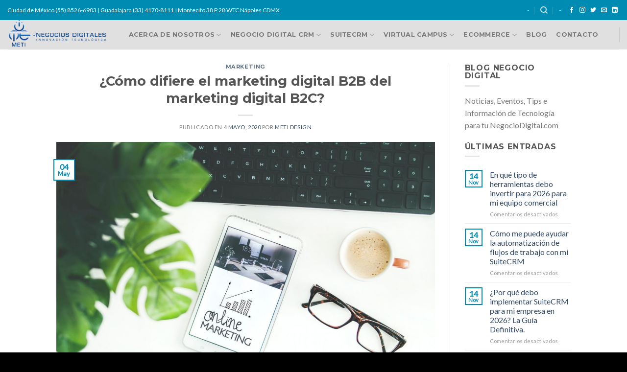

--- FILE ---
content_type: text/html; charset=UTF-8
request_url: https://www.negociodigital.com/como-difiere-el-marketing-digital-b2b-del-marketing-digital-b2c/
body_size: 18735
content:
<!DOCTYPE html>
<!--[if IE 9 ]> <html lang="es" class="ie9 loading-site no-js"> <![endif]-->
<!--[if IE 8 ]> <html lang="es" class="ie8 loading-site no-js"> <![endif]-->
<!--[if (gte IE 9)|!(IE)]><!--><html lang="es" class="loading-site no-js"> <!--<![endif]-->
<head>
	<meta charset="UTF-8" />
	<meta name="viewport" content="width=device-width, initial-scale=1.0, maximum-scale=1.0, user-scalable=no" />

	<link rel="profile" href="http://gmpg.org/xfn/11" />
	<link rel="pingback" href="https://www.negociodigital.com/xmlrpc.php" />

	<script>(function(html){html.className = html.className.replace(/\bno-js\b/,'js')})(document.documentElement);</script>
<title>¿Cómo difiere el marketing digital B2B del marketing digital B2C? &#8211; Negocio Digital (CRM, powered by SugarCRM &amp; SuiteCRM, Virtual Campus eLearning (powerede by JoomlaLMS), GSuite-GoogleApps</title>
<meta name='robots' content='max-image-preview:large' />
	<style>img:is([sizes="auto" i], [sizes^="auto," i]) { contain-intrinsic-size: 3000px 1500px }</style>
	<link rel="alternate" type="application/rss+xml" title="Negocio Digital (CRM, powered by SugarCRM &amp; SuiteCRM, Virtual Campus eLearning (powerede by JoomlaLMS), GSuite-GoogleApps &raquo; Feed" href="https://www.negociodigital.com/feed/" />
<link rel="alternate" type="application/rss+xml" title="Negocio Digital (CRM, powered by SugarCRM &amp; SuiteCRM, Virtual Campus eLearning (powerede by JoomlaLMS), GSuite-GoogleApps &raquo; Feed de los comentarios" href="https://www.negociodigital.com/comments/feed/" />
<script type="text/javascript">
/* <![CDATA[ */
window._wpemojiSettings = {"baseUrl":"https:\/\/s.w.org\/images\/core\/emoji\/16.0.1\/72x72\/","ext":".png","svgUrl":"https:\/\/s.w.org\/images\/core\/emoji\/16.0.1\/svg\/","svgExt":".svg","source":{"concatemoji":"https:\/\/www.negociodigital.com\/wp-includes\/js\/wp-emoji-release.min.js?ver=6.8.3"}};
/*! This file is auto-generated */
!function(s,n){var o,i,e;function c(e){try{var t={supportTests:e,timestamp:(new Date).valueOf()};sessionStorage.setItem(o,JSON.stringify(t))}catch(e){}}function p(e,t,n){e.clearRect(0,0,e.canvas.width,e.canvas.height),e.fillText(t,0,0);var t=new Uint32Array(e.getImageData(0,0,e.canvas.width,e.canvas.height).data),a=(e.clearRect(0,0,e.canvas.width,e.canvas.height),e.fillText(n,0,0),new Uint32Array(e.getImageData(0,0,e.canvas.width,e.canvas.height).data));return t.every(function(e,t){return e===a[t]})}function u(e,t){e.clearRect(0,0,e.canvas.width,e.canvas.height),e.fillText(t,0,0);for(var n=e.getImageData(16,16,1,1),a=0;a<n.data.length;a++)if(0!==n.data[a])return!1;return!0}function f(e,t,n,a){switch(t){case"flag":return n(e,"\ud83c\udff3\ufe0f\u200d\u26a7\ufe0f","\ud83c\udff3\ufe0f\u200b\u26a7\ufe0f")?!1:!n(e,"\ud83c\udde8\ud83c\uddf6","\ud83c\udde8\u200b\ud83c\uddf6")&&!n(e,"\ud83c\udff4\udb40\udc67\udb40\udc62\udb40\udc65\udb40\udc6e\udb40\udc67\udb40\udc7f","\ud83c\udff4\u200b\udb40\udc67\u200b\udb40\udc62\u200b\udb40\udc65\u200b\udb40\udc6e\u200b\udb40\udc67\u200b\udb40\udc7f");case"emoji":return!a(e,"\ud83e\udedf")}return!1}function g(e,t,n,a){var r="undefined"!=typeof WorkerGlobalScope&&self instanceof WorkerGlobalScope?new OffscreenCanvas(300,150):s.createElement("canvas"),o=r.getContext("2d",{willReadFrequently:!0}),i=(o.textBaseline="top",o.font="600 32px Arial",{});return e.forEach(function(e){i[e]=t(o,e,n,a)}),i}function t(e){var t=s.createElement("script");t.src=e,t.defer=!0,s.head.appendChild(t)}"undefined"!=typeof Promise&&(o="wpEmojiSettingsSupports",i=["flag","emoji"],n.supports={everything:!0,everythingExceptFlag:!0},e=new Promise(function(e){s.addEventListener("DOMContentLoaded",e,{once:!0})}),new Promise(function(t){var n=function(){try{var e=JSON.parse(sessionStorage.getItem(o));if("object"==typeof e&&"number"==typeof e.timestamp&&(new Date).valueOf()<e.timestamp+604800&&"object"==typeof e.supportTests)return e.supportTests}catch(e){}return null}();if(!n){if("undefined"!=typeof Worker&&"undefined"!=typeof OffscreenCanvas&&"undefined"!=typeof URL&&URL.createObjectURL&&"undefined"!=typeof Blob)try{var e="postMessage("+g.toString()+"("+[JSON.stringify(i),f.toString(),p.toString(),u.toString()].join(",")+"));",a=new Blob([e],{type:"text/javascript"}),r=new Worker(URL.createObjectURL(a),{name:"wpTestEmojiSupports"});return void(r.onmessage=function(e){c(n=e.data),r.terminate(),t(n)})}catch(e){}c(n=g(i,f,p,u))}t(n)}).then(function(e){for(var t in e)n.supports[t]=e[t],n.supports.everything=n.supports.everything&&n.supports[t],"flag"!==t&&(n.supports.everythingExceptFlag=n.supports.everythingExceptFlag&&n.supports[t]);n.supports.everythingExceptFlag=n.supports.everythingExceptFlag&&!n.supports.flag,n.DOMReady=!1,n.readyCallback=function(){n.DOMReady=!0}}).then(function(){return e}).then(function(){var e;n.supports.everything||(n.readyCallback(),(e=n.source||{}).concatemoji?t(e.concatemoji):e.wpemoji&&e.twemoji&&(t(e.twemoji),t(e.wpemoji)))}))}((window,document),window._wpemojiSettings);
/* ]]> */
</script>
<style id='wp-emoji-styles-inline-css' type='text/css'>

	img.wp-smiley, img.emoji {
		display: inline !important;
		border: none !important;
		box-shadow: none !important;
		height: 1em !important;
		width: 1em !important;
		margin: 0 0.07em !important;
		vertical-align: -0.1em !important;
		background: none !important;
		padding: 0 !important;
	}
</style>
<link rel='stylesheet' id='wp-block-library-css' href='https://www.negociodigital.com/wp-includes/css/dist/block-library/style.min.css?ver=6.8.3' type='text/css' media='all' />
<style id='classic-theme-styles-inline-css' type='text/css'>
/*! This file is auto-generated */
.wp-block-button__link{color:#fff;background-color:#32373c;border-radius:9999px;box-shadow:none;text-decoration:none;padding:calc(.667em + 2px) calc(1.333em + 2px);font-size:1.125em}.wp-block-file__button{background:#32373c;color:#fff;text-decoration:none}
</style>
<style id='global-styles-inline-css' type='text/css'>
:root{--wp--preset--aspect-ratio--square: 1;--wp--preset--aspect-ratio--4-3: 4/3;--wp--preset--aspect-ratio--3-4: 3/4;--wp--preset--aspect-ratio--3-2: 3/2;--wp--preset--aspect-ratio--2-3: 2/3;--wp--preset--aspect-ratio--16-9: 16/9;--wp--preset--aspect-ratio--9-16: 9/16;--wp--preset--color--black: #000000;--wp--preset--color--cyan-bluish-gray: #abb8c3;--wp--preset--color--white: #ffffff;--wp--preset--color--pale-pink: #f78da7;--wp--preset--color--vivid-red: #cf2e2e;--wp--preset--color--luminous-vivid-orange: #ff6900;--wp--preset--color--luminous-vivid-amber: #fcb900;--wp--preset--color--light-green-cyan: #7bdcb5;--wp--preset--color--vivid-green-cyan: #00d084;--wp--preset--color--pale-cyan-blue: #8ed1fc;--wp--preset--color--vivid-cyan-blue: #0693e3;--wp--preset--color--vivid-purple: #9b51e0;--wp--preset--gradient--vivid-cyan-blue-to-vivid-purple: linear-gradient(135deg,rgba(6,147,227,1) 0%,rgb(155,81,224) 100%);--wp--preset--gradient--light-green-cyan-to-vivid-green-cyan: linear-gradient(135deg,rgb(122,220,180) 0%,rgb(0,208,130) 100%);--wp--preset--gradient--luminous-vivid-amber-to-luminous-vivid-orange: linear-gradient(135deg,rgba(252,185,0,1) 0%,rgba(255,105,0,1) 100%);--wp--preset--gradient--luminous-vivid-orange-to-vivid-red: linear-gradient(135deg,rgba(255,105,0,1) 0%,rgb(207,46,46) 100%);--wp--preset--gradient--very-light-gray-to-cyan-bluish-gray: linear-gradient(135deg,rgb(238,238,238) 0%,rgb(169,184,195) 100%);--wp--preset--gradient--cool-to-warm-spectrum: linear-gradient(135deg,rgb(74,234,220) 0%,rgb(151,120,209) 20%,rgb(207,42,186) 40%,rgb(238,44,130) 60%,rgb(251,105,98) 80%,rgb(254,248,76) 100%);--wp--preset--gradient--blush-light-purple: linear-gradient(135deg,rgb(255,206,236) 0%,rgb(152,150,240) 100%);--wp--preset--gradient--blush-bordeaux: linear-gradient(135deg,rgb(254,205,165) 0%,rgb(254,45,45) 50%,rgb(107,0,62) 100%);--wp--preset--gradient--luminous-dusk: linear-gradient(135deg,rgb(255,203,112) 0%,rgb(199,81,192) 50%,rgb(65,88,208) 100%);--wp--preset--gradient--pale-ocean: linear-gradient(135deg,rgb(255,245,203) 0%,rgb(182,227,212) 50%,rgb(51,167,181) 100%);--wp--preset--gradient--electric-grass: linear-gradient(135deg,rgb(202,248,128) 0%,rgb(113,206,126) 100%);--wp--preset--gradient--midnight: linear-gradient(135deg,rgb(2,3,129) 0%,rgb(40,116,252) 100%);--wp--preset--font-size--small: 13px;--wp--preset--font-size--medium: 20px;--wp--preset--font-size--large: 36px;--wp--preset--font-size--x-large: 42px;--wp--preset--spacing--20: 0.44rem;--wp--preset--spacing--30: 0.67rem;--wp--preset--spacing--40: 1rem;--wp--preset--spacing--50: 1.5rem;--wp--preset--spacing--60: 2.25rem;--wp--preset--spacing--70: 3.38rem;--wp--preset--spacing--80: 5.06rem;--wp--preset--shadow--natural: 6px 6px 9px rgba(0, 0, 0, 0.2);--wp--preset--shadow--deep: 12px 12px 50px rgba(0, 0, 0, 0.4);--wp--preset--shadow--sharp: 6px 6px 0px rgba(0, 0, 0, 0.2);--wp--preset--shadow--outlined: 6px 6px 0px -3px rgba(255, 255, 255, 1), 6px 6px rgba(0, 0, 0, 1);--wp--preset--shadow--crisp: 6px 6px 0px rgba(0, 0, 0, 1);}:where(.is-layout-flex){gap: 0.5em;}:where(.is-layout-grid){gap: 0.5em;}body .is-layout-flex{display: flex;}.is-layout-flex{flex-wrap: wrap;align-items: center;}.is-layout-flex > :is(*, div){margin: 0;}body .is-layout-grid{display: grid;}.is-layout-grid > :is(*, div){margin: 0;}:where(.wp-block-columns.is-layout-flex){gap: 2em;}:where(.wp-block-columns.is-layout-grid){gap: 2em;}:where(.wp-block-post-template.is-layout-flex){gap: 1.25em;}:where(.wp-block-post-template.is-layout-grid){gap: 1.25em;}.has-black-color{color: var(--wp--preset--color--black) !important;}.has-cyan-bluish-gray-color{color: var(--wp--preset--color--cyan-bluish-gray) !important;}.has-white-color{color: var(--wp--preset--color--white) !important;}.has-pale-pink-color{color: var(--wp--preset--color--pale-pink) !important;}.has-vivid-red-color{color: var(--wp--preset--color--vivid-red) !important;}.has-luminous-vivid-orange-color{color: var(--wp--preset--color--luminous-vivid-orange) !important;}.has-luminous-vivid-amber-color{color: var(--wp--preset--color--luminous-vivid-amber) !important;}.has-light-green-cyan-color{color: var(--wp--preset--color--light-green-cyan) !important;}.has-vivid-green-cyan-color{color: var(--wp--preset--color--vivid-green-cyan) !important;}.has-pale-cyan-blue-color{color: var(--wp--preset--color--pale-cyan-blue) !important;}.has-vivid-cyan-blue-color{color: var(--wp--preset--color--vivid-cyan-blue) !important;}.has-vivid-purple-color{color: var(--wp--preset--color--vivid-purple) !important;}.has-black-background-color{background-color: var(--wp--preset--color--black) !important;}.has-cyan-bluish-gray-background-color{background-color: var(--wp--preset--color--cyan-bluish-gray) !important;}.has-white-background-color{background-color: var(--wp--preset--color--white) !important;}.has-pale-pink-background-color{background-color: var(--wp--preset--color--pale-pink) !important;}.has-vivid-red-background-color{background-color: var(--wp--preset--color--vivid-red) !important;}.has-luminous-vivid-orange-background-color{background-color: var(--wp--preset--color--luminous-vivid-orange) !important;}.has-luminous-vivid-amber-background-color{background-color: var(--wp--preset--color--luminous-vivid-amber) !important;}.has-light-green-cyan-background-color{background-color: var(--wp--preset--color--light-green-cyan) !important;}.has-vivid-green-cyan-background-color{background-color: var(--wp--preset--color--vivid-green-cyan) !important;}.has-pale-cyan-blue-background-color{background-color: var(--wp--preset--color--pale-cyan-blue) !important;}.has-vivid-cyan-blue-background-color{background-color: var(--wp--preset--color--vivid-cyan-blue) !important;}.has-vivid-purple-background-color{background-color: var(--wp--preset--color--vivid-purple) !important;}.has-black-border-color{border-color: var(--wp--preset--color--black) !important;}.has-cyan-bluish-gray-border-color{border-color: var(--wp--preset--color--cyan-bluish-gray) !important;}.has-white-border-color{border-color: var(--wp--preset--color--white) !important;}.has-pale-pink-border-color{border-color: var(--wp--preset--color--pale-pink) !important;}.has-vivid-red-border-color{border-color: var(--wp--preset--color--vivid-red) !important;}.has-luminous-vivid-orange-border-color{border-color: var(--wp--preset--color--luminous-vivid-orange) !important;}.has-luminous-vivid-amber-border-color{border-color: var(--wp--preset--color--luminous-vivid-amber) !important;}.has-light-green-cyan-border-color{border-color: var(--wp--preset--color--light-green-cyan) !important;}.has-vivid-green-cyan-border-color{border-color: var(--wp--preset--color--vivid-green-cyan) !important;}.has-pale-cyan-blue-border-color{border-color: var(--wp--preset--color--pale-cyan-blue) !important;}.has-vivid-cyan-blue-border-color{border-color: var(--wp--preset--color--vivid-cyan-blue) !important;}.has-vivid-purple-border-color{border-color: var(--wp--preset--color--vivid-purple) !important;}.has-vivid-cyan-blue-to-vivid-purple-gradient-background{background: var(--wp--preset--gradient--vivid-cyan-blue-to-vivid-purple) !important;}.has-light-green-cyan-to-vivid-green-cyan-gradient-background{background: var(--wp--preset--gradient--light-green-cyan-to-vivid-green-cyan) !important;}.has-luminous-vivid-amber-to-luminous-vivid-orange-gradient-background{background: var(--wp--preset--gradient--luminous-vivid-amber-to-luminous-vivid-orange) !important;}.has-luminous-vivid-orange-to-vivid-red-gradient-background{background: var(--wp--preset--gradient--luminous-vivid-orange-to-vivid-red) !important;}.has-very-light-gray-to-cyan-bluish-gray-gradient-background{background: var(--wp--preset--gradient--very-light-gray-to-cyan-bluish-gray) !important;}.has-cool-to-warm-spectrum-gradient-background{background: var(--wp--preset--gradient--cool-to-warm-spectrum) !important;}.has-blush-light-purple-gradient-background{background: var(--wp--preset--gradient--blush-light-purple) !important;}.has-blush-bordeaux-gradient-background{background: var(--wp--preset--gradient--blush-bordeaux) !important;}.has-luminous-dusk-gradient-background{background: var(--wp--preset--gradient--luminous-dusk) !important;}.has-pale-ocean-gradient-background{background: var(--wp--preset--gradient--pale-ocean) !important;}.has-electric-grass-gradient-background{background: var(--wp--preset--gradient--electric-grass) !important;}.has-midnight-gradient-background{background: var(--wp--preset--gradient--midnight) !important;}.has-small-font-size{font-size: var(--wp--preset--font-size--small) !important;}.has-medium-font-size{font-size: var(--wp--preset--font-size--medium) !important;}.has-large-font-size{font-size: var(--wp--preset--font-size--large) !important;}.has-x-large-font-size{font-size: var(--wp--preset--font-size--x-large) !important;}
:where(.wp-block-post-template.is-layout-flex){gap: 1.25em;}:where(.wp-block-post-template.is-layout-grid){gap: 1.25em;}
:where(.wp-block-columns.is-layout-flex){gap: 2em;}:where(.wp-block-columns.is-layout-grid){gap: 2em;}
:root :where(.wp-block-pullquote){font-size: 1.5em;line-height: 1.6;}
</style>
<link rel='stylesheet' id='flatsome-icons-css' href='https://www.negociodigital.com/wp-content/themes/flatsome/assets/css/fl-icons.css?ver=3.3' type='text/css' media='all' />
<link rel='stylesheet' id='flatsome-main-css' href='https://www.negociodigital.com/wp-content/themes/flatsome/assets/css/flatsome.css?ver=3.3.2' type='text/css' media='all' />
<link rel='stylesheet' id='flatsome-style-css' href='https://www.negociodigital.com/wp-content/themes/flatsome/style.css?ver=3.3.2' type='text/css' media='all' />
<script type="text/javascript">
            window._nslDOMReady = (function () {
                const executedCallbacks = new Set();
            
                return function (callback) {
                    /**
                    * Third parties might dispatch DOMContentLoaded events, so we need to ensure that we only run our callback once!
                    */
                    if (executedCallbacks.has(callback)) return;
            
                    const wrappedCallback = function () {
                        if (executedCallbacks.has(callback)) return;
                        executedCallbacks.add(callback);
                        callback();
                    };
            
                    if (document.readyState === "complete" || document.readyState === "interactive") {
                        wrappedCallback();
                    } else {
                        document.addEventListener("DOMContentLoaded", wrappedCallback);
                    }
                };
            })();
        </script><script type="text/javascript" src="https://www.negociodigital.com/wp-includes/js/jquery/jquery.min.js?ver=3.7.1" id="jquery-core-js"></script>
<script type="text/javascript" src="https://www.negociodigital.com/wp-includes/js/jquery/jquery-migrate.min.js?ver=3.4.1" id="jquery-migrate-js"></script>
<link rel="https://api.w.org/" href="https://www.negociodigital.com/wp-json/" /><link rel="alternate" title="JSON" type="application/json" href="https://www.negociodigital.com/wp-json/wp/v2/posts/2848" /><link rel="EditURI" type="application/rsd+xml" title="RSD" href="https://www.negociodigital.com/xmlrpc.php?rsd" />
<meta name="generator" content="WordPress 6.8.3" />
<link rel="canonical" href="https://www.negociodigital.com/como-difiere-el-marketing-digital-b2b-del-marketing-digital-b2c/" />
<link rel='shortlink' href='https://www.negociodigital.com/?p=2848' />
<link rel="alternate" title="oEmbed (JSON)" type="application/json+oembed" href="https://www.negociodigital.com/wp-json/oembed/1.0/embed?url=https%3A%2F%2Fwww.negociodigital.com%2Fcomo-difiere-el-marketing-digital-b2b-del-marketing-digital-b2c%2F" />
<link rel="alternate" title="oEmbed (XML)" type="text/xml+oembed" href="https://www.negociodigital.com/wp-json/oembed/1.0/embed?url=https%3A%2F%2Fwww.negociodigital.com%2Fcomo-difiere-el-marketing-digital-b2b-del-marketing-digital-b2c%2F&#038;format=xml" />
<style>.bg{opacity: 0; transition: opacity 1s; -webkit-transition: opacity 1s;} .bg-loaded{opacity: 1;}</style><!--[if IE]><link rel="stylesheet" type="text/css" href="https://www.negociodigital.com/wp-content/themes/flatsome/assets/css/ie-fallback.css"><script src="//html5shim.googlecode.com/svn/trunk/html5.js"></script><script>var head = document.getElementsByTagName('head')[0],style = document.createElement('style');style.type = 'text/css';style.styleSheet.cssText = ':before,:after{content:none !important';head.appendChild(style);setTimeout(function(){head.removeChild(style);}, 0);</script><script src="https://www.negociodigital.com/wp-content/themes/flatsome/assets/libs/ie-flexibility.js"></script><![endif]-->    <script type="text/javascript">
    WebFontConfig = {
      google: { families: [ "Montserrat","Lato","Montserrat:regular,700","Dancing+Script", ] }
    };
    (function() {
      var wf = document.createElement('script');
      wf.src = 'https://ajax.googleapis.com/ajax/libs/webfont/1/webfont.js';
      wf.type = 'text/javascript';
      wf.async = 'true';
      var s = document.getElementsByTagName('script')[0];
      s.parentNode.insertBefore(wf, s);
    })(); </script>
  <link rel="icon" href="https://www.negociodigital.com/wp-content/uploads/2018/10/meti-Favicon-100x100.png" sizes="32x32" />
<link rel="icon" href="https://www.negociodigital.com/wp-content/uploads/2018/10/meti-Favicon.png" sizes="192x192" />
<link rel="apple-touch-icon" href="https://www.negociodigital.com/wp-content/uploads/2018/10/meti-Favicon.png" />
<meta name="msapplication-TileImage" content="https://www.negociodigital.com/wp-content/uploads/2018/10/meti-Favicon.png" />
<style id="custom-css" type="text/css">:root {--primary-color: #008cb2;}/* Site Width */.header-main{height: 60px}#logo img{max-height: 60px}#logo{width:208px;}.header-bottom{min-height: 10px}.header-top{min-height: 41px}.transparent .header-main{height: 161px}.transparent #logo img{max-height: 161px}.has-transparent + .page-title:first-of-type,.has-transparent + #main > .page-title,.has-transparent + #main > div > .page-title,.has-transparent + #main .page-header-wrapper:first-of-type .page-title{padding-top: 191px;}.transparent .header-wrapper{background-color: rgba(10,10,10,0)!important;}.transparent .top-divider{display: none;}.header.show-on-scroll,.stuck .header-main{height:70px!important}.stuck #logo img{max-height: 70px!important}.header-bg-color, .header-wrapper {background-color: rgba(224,224,224,0.9)}.header-bottom {background-color: #F1F1F1}.stuck .header-main .nav > li > a{line-height: 50px }@media (max-width: 549px) {.header-main{height: 70px}#logo img{max-height: 70px}}/* Color */.accordion-title.active, .has-icon-bg .icon .icon-inner,.logo a, .primary.is-underline, .primary.is-link, .badge-outline .badge-inner, .nav-outline > li.active> a,.nav-outline >li.active > a, .cart-icon strong,[data-color='primary'], .is-outline.primary{color: #008cb2;}/* Color !important */[data-text-color="primary"]{color: #008cb2!important;}/* Background */.scroll-to-bullets a,.featured-title, .label-new.menu-item > a:after, .nav-pagination > li > .current,.nav-pagination > li > span:hover,.nav-pagination > li > a:hover,.has-hover:hover .badge-outline .badge-inner,button[type="submit"], .button.wc-forward:not(.checkout):not(.checkout-button), .button.submit-button, .button.primary:not(.is-outline),.featured-table .title,.is-outline:hover, .has-icon:hover .icon-label,.nav-dropdown-bold .nav-column li > a:hover, .nav-dropdown.nav-dropdown-bold > li > a:hover, .nav-dropdown-bold.dark .nav-column li > a:hover, .nav-dropdown.nav-dropdown-bold.dark > li > a:hover, .is-outline:hover, .tagcloud a:hover,.grid-tools a, input[type='submit']:not(.is-form), .box-badge:hover .box-text, input.button.alt,.nav-box > li > a:hover,.nav-box > li.active > a,.nav-pills > li.active > a ,.current-dropdown .cart-icon strong, .cart-icon:hover strong, .nav-line-bottom > li > a:before, .nav-line-grow > li > a:before, .nav-line > li > a:before,.banner, .header-top, .slider-nav-circle .flickity-prev-next-button:hover svg, .slider-nav-circle .flickity-prev-next-button:hover .arrow, .primary.is-outline:hover, .button.primary:not(.is-outline), input[type='submit'].primary, input[type='submit'].primary, input[type='reset'].button, input[type='button'].primary, .badge-inner{background-color: #008cb2;}/* Border */.nav-vertical.nav-tabs > li.active > a,.scroll-to-bullets a.active,.nav-pagination > li > .current,.nav-pagination > li > span:hover,.nav-pagination > li > a:hover,.has-hover:hover .badge-outline .badge-inner,.accordion-title.active,.featured-table,.is-outline:hover, .tagcloud a:hover,blockquote, .has-border, .cart-icon strong:after,.cart-icon strong,.blockUI:before, .processing:before,.loading-spin, .slider-nav-circle .flickity-prev-next-button:hover svg, .slider-nav-circle .flickity-prev-next-button:hover .arrow, .primary.is-outline:hover{border-color: #008cb2}.nav-tabs > li.active > a{border-top-color: #008cb2}/* Fill */.slider .flickity-prev-next-button:hover svg,.slider .flickity-prev-next-button:hover .arrow{fill: #008cb2;}/* Background Color */[data-icon-label]:after, .secondary.is-underline:hover,.secondary.is-outline:hover,.icon-label,.button.secondary:not(.is-outline),.button.alt:not(.is-outline), .badge-inner.on-sale, .button.checkout, .single_add_to_cart_button{ background-color:#4ad8ff; }/* Color */.secondary.is-underline,.secondary.is-link, .secondary.is-outline,.stars a.active, .star-rating:before, .woocommerce-page .star-rating:before,.star-rating span:before, .color-secondary{color: #4ad8ff}/* Color !important */[data-text-color="secondary"]{color: #4ad8ff!important;}/* Border */.secondary.is-outline:hover{border-color:#4ad8ff}body{font-family:"Lato", sans-serif}.nav > li > a {font-family:"Montserrat", sans-serif;}.nav > li > a {font-weight: 700;}h1,h2,h3,h4,h5,h6,.heading-font, .off-canvas-center .nav-sidebar.nav-vertical > li > a{font-family: "Montserrat", sans-serif;}.alt-font{font-family: "Dancing Script", sans-serif;}.footer-1{background-color: #222}.footer-2{background-color: #111}.absolute-footer, html{background-color: #000}.label-new.menu-item > a:after{content:"Nuevo";}.label-hot.menu-item > a:after{content:"Caliente ;-)";}.label-sale.menu-item > a:after{content:"Oferta";}.label-popular.menu-item > a:after{content:"Popular";}</style></head>

<body class="wp-singular post-template-default single single-post postid-2848 single-format-standard wp-theme-flatsome full-width box-shadow nav-dropdown-has-arrow">

<a class="skip-link screen-reader-text" href="#main">Skip to content</a>

<div id="wrapper">


<header id="header" class="header header-full-width has-sticky sticky-jump">
   <div class="header-wrapper">
	<div id="top-bar" class="header-top hide-for-sticky nav-dark">
    <div class="flex-row container">
      <div class="flex-col hide-for-medium flex-left">
          <ul class="nav nav-left medium-nav-center nav-small  nav-divided">
              <li class="html custom html_topbar_left">Ciudad de México (55) 8526-6903 |
Guadalajara (33) 4170-8111  | 
Montecito 38 P.28 WTC Nápoles CDMX
</li>          </ul>
      </div><!-- flex-col left -->

      <div class="flex-col hide-for-medium flex-center">
          <ul class="nav nav-center nav-small  nav-divided">
                        </ul>
      </div><!-- center -->

      <div class="flex-col hide-for-medium flex-right">
         <ul class="nav top-bar-nav nav-right nav-small  nav-divided">
              <li><a class="element-error tooltip" title="WooCommerce needed">-</a></li><li class="header-search header-search-dropdown has-icon has-dropdown menu-item-has-children">
		<a href="#" class="is-small"><i class="icon-search" ></i></a>
		<ul class="nav-dropdown nav-dropdown-default">
	 	<li class="header-search-form search-form html relative has-icon">
	<div class="header-search-form-wrapper">
		<div class="searchform-wrapper ux-search-box relative form- is-normal"><form method="get" class="searchform" action="https://www.negociodigital.com/" role="search">
		<div class="flex-row relative">
			<div class="flex-col flex-grow">
	   	   <input type="search" class="search-field mb-0" name="s" value="" id="s" placeholder="Search&hellip;" />
			</div><!-- .flex-col -->
			<div class="flex-col">
				<button type="submit" class="ux-search-submit submit-button secondary button icon mb-0">
					<i class="icon-search" ></i>				</button>
			</div><!-- .flex-col -->
		</div><!-- .flex-row -->
    <div class="live-search-results text-left z-top"></div>
</form>
</div>	</div>
</li>	</ul><!-- .nav-dropdown -->
</li>
<li><a class="element-error tooltip" title="WooCommerce needed">-</a></li><li class="html header-social-icons ml-0">
	    <div class="social-icons follow-icons " >
    	    	    	<a href="https://www.facebook.com/negociodigitalcrm/" target="_blank" data-label="Facebook"  rel="nofollow" class="icon plain facebook tooltip" title="Follow on Facebook"><i class="icon-facebook" ></i>    	</a>
						    <a href="https://www.instagram.com/negociodigital/?hl=es" target="_blank" rel="nofollow" data-label="Instagram" class="icon plain  instagram tooltip" title="Follow on Instagram"><i class="icon-instagram" ></i>		   </a>
							       <a href="https://twitter.com/negociodigital" target="_blank"  data-label="Twitter"  rel="nofollow" class="icon plain  twitter tooltip" title="Follow on Twitter"><i class="icon-twitter" ></i>	       </a>
						     <a href="mailto:contacto@negociodigital.com" target="_blank"  data-label="E-mail"  rel="nofollow" class="icon plain  email tooltip" title="Envíanos un email"><i class="icon-envelop" ></i>			</a>
												       <a href="https://www.linkedin.com/company/2788078?trk=prof-exp-company-name" target="_blank" rel="nofollow" data-label="LinkedIn" class="icon plain  linkedin tooltip" title="Follow on LinkedIn"><i class="icon-linkedin" ></i></a>
										     </div>

	</li>          </ul>
      </div><!-- .flex-col right -->

            <div class="flex-col show-for-medium flex-grow">
          <ul class="nav nav-center nav-small mobile-nav  nav-divided">
              <li class="html custom html_topbar_left">Ciudad de México (55) 8526-6903 |
Guadalajara (33) 4170-8111  | 
Montecito 38 P.28 WTC Nápoles CDMX
</li>          </ul>
      </div>
      
    </div><!-- .flex-row -->
</div><!-- #header-top -->
<div id="masthead" class="header-main ">
      <div class="header-inner flex-row container logo-left medium-logo-center" role="navigation">

          <!-- Logo -->
          <div id="logo" class="flex-col logo">
            <!-- Header logo -->
<a href="https://www.negociodigital.com/" title="Negocio Digital (CRM, powered by SugarCRM &amp; SuiteCRM, Virtual Campus eLearning (powerede by JoomlaLMS), GSuite-GoogleApps - CRM, Plataforma eLearning LMS, Capacitación, Herramientas Cloud, Tecnología para tu Empresa" rel="home">
    <img width="208" height="60" src="http://www.negociodigital.com/wp-content/uploads/2017/04/LOGO-METI.png" class="header_logo header-logo" alt="Negocio Digital (CRM, powered by SugarCRM &amp; SuiteCRM, Virtual Campus eLearning (powerede by JoomlaLMS), GSuite-GoogleApps"/><img  width="208" height="60" src="http://www.negociodigital.com/wp-content/uploads/2017/04/LOGO-METI.png" class="header-logo-dark" alt="Negocio Digital (CRM, powered by SugarCRM &amp; SuiteCRM, Virtual Campus eLearning (powerede by JoomlaLMS), GSuite-GoogleApps"/></a>
          </div>

          <!-- Mobile Left Elements -->
          <div class="flex-col show-for-medium flex-left">
            <ul class="mobile-nav nav nav-left ">
              <li class="nav-icon has-icon">
  		<a href="#" data-open="#main-menu" data-pos="left" data-bg="main-menu-overlay" data-color="" class="is-small" aria-controls="main-menu" aria-expanded="false">
		
		  <i class="icon-menu" ></i>
		  		</a>
	</li>            </ul>
          </div>

          <!-- Left Elements -->
          <div class="flex-col hide-for-medium flex-left
            flex-grow">
            <ul class="header-nav header-nav-main nav nav-left  nav-pills nav-uppercase" >
              <li id="menu-item-346" class="menu-item menu-item-type-post_type menu-item-object-page menu-item-has-children  menu-item-346 has-dropdown"><a href="https://www.negociodigital.com/acerca-de-nosotros/" class="nav-top-link">Acerca de Nosotros<i class="icon-angle-down" ></i></a>
<ul class='nav-dropdown nav-dropdown-default'>
	<li id="menu-item-385" class="menu-item menu-item-type-post_type menu-item-object-page  menu-item-385"><a href="https://www.negociodigital.com/borrador-automatico/">¿Qué hacemos?</a></li>
</ul>
</li>
<li id="menu-item-685" class="menu-item menu-item-type-custom menu-item-object-custom menu-item-has-children  menu-item-685 has-dropdown"><a href="#" class="nav-top-link">Negocio Digital CRM<i class="icon-angle-down" ></i></a>
<ul class='nav-dropdown nav-dropdown-default'>
	<li id="menu-item-3033" class="menu-item menu-item-type-post_type menu-item-object-page  menu-item-3033"><a href="https://www.negociodigital.com/marketing-con-mautic/">Marketing con Mautic</a></li>
	<li id="menu-item-411" class="menu-item menu-item-type-post_type menu-item-object-page  menu-item-411"><a href="https://www.negociodigital.com/beneficios/">Beneficios</a></li>
	<li id="menu-item-690" class="menu-item menu-item-type-post_type menu-item-object-page  menu-item-690"><a href="https://www.negociodigital.com/crm-negocio-digital/">Soluciones CRM</a></li>
	<li id="menu-item-702" class="menu-item menu-item-type-post_type menu-item-object-page  menu-item-702"><a href="https://www.negociodigital.com/crm-para-ventas/">CRM para Ventas</a></li>
	<li id="menu-item-2008" class="menu-item menu-item-type-post_type menu-item-object-page  menu-item-2008"><a href="https://www.negociodigital.com/asesor-elite/">CRM para Asesor Elite</a></li>
</ul>
</li>
<li id="menu-item-1089" class="menu-item menu-item-type-custom menu-item-object-custom menu-item-has-children  menu-item-1089 has-dropdown"><a href="#" class="nav-top-link">SuiteCRM<i class="icon-angle-down" ></i></a>
<ul class='nav-dropdown nav-dropdown-default'>
	<li id="menu-item-1111" class="menu-item menu-item-type-custom menu-item-object-custom menu-item-has-children  menu-item-1111 nav-dropdown-col"><a href="#">Área de negociar</a>
	<ul class='nav-column nav-dropdown-default'>
		<li id="menu-item-1090" class="menu-item menu-item-type-post_type menu-item-object-page  menu-item-1090"><a href="https://www.negociodigital.com/suitecrm-ventas-3/">Ventas</a></li>
		<li id="menu-item-1093" class="menu-item menu-item-type-post_type menu-item-object-page  menu-item-1093"><a href="https://www.negociodigital.com/suitecrm-marketing-2/">Marketing</a></li>
		<li id="menu-item-1094" class="menu-item menu-item-type-post_type menu-item-object-page  menu-item-1094"><a href="https://www.negociodigital.com/suitecrm-servicio-2/">Servicio</a></li>
		<li id="menu-item-1095" class="menu-item menu-item-type-post_type menu-item-object-page  menu-item-1095"><a href="https://www.negociodigital.com/suitecrm-it/">IT</a></li>
	</ul>
</li>
	<li id="menu-item-1113" class="menu-item menu-item-type-custom menu-item-object-custom menu-item-has-children  menu-item-1113 nav-dropdown-col"><a href="#">Tamaño Empresa</a>
	<ul class='nav-column nav-dropdown-default'>
		<li id="menu-item-1096" class="menu-item menu-item-type-post_type menu-item-object-page  menu-item-1096"><a href="https://www.negociodigital.com/suitecrm-empresas/">Empresas</a></li>
		<li id="menu-item-1098" class="menu-item menu-item-type-post_type menu-item-object-page  menu-item-1098"><a href="https://www.negociodigital.com/suitecrm-pyme-2/">PYME</a></li>
		<li id="menu-item-1099" class="menu-item menu-item-type-post_type menu-item-object-page  menu-item-1099"><a href="https://www.negociodigital.com/suitecrm-sin-fines-de-lucro/">Sin fines de lucro</a></li>
		<li id="menu-item-1100" class="menu-item menu-item-type-post_type menu-item-object-page  menu-item-1100"><a href="https://www.negociodigital.com/suitecrm-startups/">Startups</a></li>
	</ul>
</li>
	<li id="menu-item-1114" class="menu-item menu-item-type-custom menu-item-object-custom menu-item-has-children  menu-item-1114 nav-dropdown-col"><a href="#">Por Industria</a>
	<ul class='nav-column nav-dropdown-default'>
		<li id="menu-item-1101" class="menu-item menu-item-type-post_type menu-item-object-page  menu-item-1101"><a href="https://www.negociodigital.com/suitecrm-financiar/">Financiar</a></li>
		<li id="menu-item-1102" class="menu-item menu-item-type-post_type menu-item-object-page  menu-item-1102"><a href="https://www.negociodigital.com/suitecrm-fabricacion/">Fabricación</a></li>
		<li id="menu-item-1103" class="menu-item menu-item-type-post_type menu-item-object-page  menu-item-1103"><a href="https://www.negociodigital.com/suitecrm-cuidado-de-la-salud/">Cuidado de la salud</a></li>
		<li id="menu-item-1104" class="menu-item menu-item-type-post_type menu-item-object-page  menu-item-1104"><a href="https://www.negociodigital.com/suitecrm-al-por-menor/">Al por menor</a></li>
		<li id="menu-item-1105" class="menu-item menu-item-type-post_type menu-item-object-page  menu-item-1105"><a href="https://www.negociodigital.com/suitecrm-viajar/">Viajar</a></li>
		<li id="menu-item-1106" class="menu-item menu-item-type-post_type menu-item-object-page  menu-item-1106"><a href="https://www.negociodigital.com/suitecrm-sector-publico/">Sector publico</a></li>
		<li id="menu-item-1107" class="menu-item menu-item-type-post_type menu-item-object-page  menu-item-1107"><a href="https://www.negociodigital.com/suitecrm-comparar-con-salesforce/">Comparar con Salesforce</a></li>
		<li id="menu-item-1108" class="menu-item menu-item-type-post_type menu-item-object-page  menu-item-1108"><a href="https://www.negociodigital.com/suitecrm-comparar-con-microsoft-dynamics/">Comparar con Microsoft Dynamics</a></li>
	</ul>
</li>
	<li id="menu-item-1115" class="menu-item menu-item-type-custom menu-item-object-custom menu-item-has-children  menu-item-1115 nav-dropdown-col"><a href="#">Suite ASSURED</a>
	<ul class='nav-column nav-dropdown-default'>
		<li id="menu-item-1116" class="menu-item menu-item-type-post_type menu-item-object-page  menu-item-1116"><a href="https://www.negociodigital.com/suitecrm-suite-assured/">Suite ASSURED</a></li>
		<li id="menu-item-1119" class="menu-item menu-item-type-post_type menu-item-object-page  menu-item-1119"><a href="https://www.negociodigital.com/suitecrm-consultoria-e-implementacion/">Consultoría e Implementación</a></li>
		<li id="menu-item-1120" class="menu-item menu-item-type-post_type menu-item-object-page  menu-item-1120"><a href="https://www.negociodigital.com/suitecrm-suite-alojada-crm/">Suite alojada CRM</a></li>
		<li id="menu-item-1121" class="menu-item menu-item-type-post_type menu-item-object-page  menu-item-1121"><a href="https://www.negociodigital.com/suitecrm-planes-de-soporte/">Planes de soporte</a></li>
		<li id="menu-item-1122" class="menu-item menu-item-type-post_type menu-item-object-page  menu-item-1122"><a href="https://www.negociodigital.com/suitecrm-configuracion/">Configuración</a></li>
		<li id="menu-item-1123" class="menu-item menu-item-type-post_type menu-item-object-page  menu-item-1123"><a href="https://www.negociodigital.com/suitecrm-migraciones/">Migraciones</a></li>
		<li id="menu-item-1124" class="menu-item menu-item-type-post_type menu-item-object-page  menu-item-1124"><a href="https://www.negociodigital.com/suitecrm-formacion/">Formación</a></li>
		<li id="menu-item-1125" class="menu-item menu-item-type-post_type menu-item-object-page  menu-item-1125"><a href="https://www.negociodigital.com/suitecrm-clases-maestras-de-suitecrm/">Clases Maestras de SuiteCRM</a></li>
		<li id="menu-item-1428" class="menu-item menu-item-type-post_type menu-item-object-page  menu-item-1428"><a href="https://www.negociodigital.com/suitecrm-joomla-complemento-de-portal/">SuiteCRM Joomla! Complemento de portal</a></li>
	</ul>
</li>
</ul>
</li>
<li id="menu-item-427" class="menu-item menu-item-type-post_type menu-item-object-page menu-item-has-children  menu-item-427 has-dropdown"><a href="https://www.negociodigital.com/plataforma-virtual-campus/" class="nav-top-link">Virtual Campus<i class="icon-angle-down" ></i></a>
<ul class='nav-dropdown nav-dropdown-default'>
	<li id="menu-item-2290" class="menu-item menu-item-type-post_type menu-item-object-page  menu-item-2290"><a href="https://www.negociodigital.com/aplicacion-movil-virtualcampus/">Aplicación móvil Virtual Campus</a></li>
	<li id="menu-item-2302" class="menu-item menu-item-type-post_type menu-item-object-page  menu-item-2302"><a href="https://www.negociodigital.com/comparativa-de-sistemas-gestion-de-aprendizaje/">Sistemas de gestión de aprendizaje</a></li>
</ul>
</li>
<li id="menu-item-2967" class="menu-item menu-item-type-post_type menu-item-object-page menu-item-has-children  menu-item-2967 has-dropdown"><a href="https://www.negociodigital.com/ecommerce/" class="nav-top-link">Ecommerce<i class="icon-angle-down" ></i></a>
<ul class='nav-dropdown nav-dropdown-default'>
	<li id="menu-item-2950" class="menu-item menu-item-type-post_type menu-item-object-page  menu-item-2950"><a href="https://www.negociodigital.com/ecommerce-para-pymes-tiendavirtual/">Pymes</a></li>
</ul>
</li>
<li id="menu-item-249" class="menu-item menu-item-type-post_type menu-item-object-page current_page_parent  menu-item-249"><a href="https://www.negociodigital.com/blog/" class="nav-top-link">Blog</a></li>
<li id="menu-item-530" class="menu-item menu-item-type-post_type menu-item-object-page  menu-item-530"><a href="https://www.negociodigital.com/contactanos/" class="nav-top-link">Contacto</a></li>
            </ul>
          </div>

          <!-- Right Elements -->
          <div class="flex-col hide-for-medium flex-right">
            <ul class="header-nav header-nav-main nav nav-right  nav-pills nav-uppercase">
              <li class="header-divider"></li>            </ul>
          </div>

          <!-- Mobile Right Elements -->
          <div class="flex-col show-for-medium flex-right">
            <ul class="mobile-nav nav nav-right ">
                          </ul>
          </div>

      </div><!-- .header-inner -->
     
            <!-- Header divider -->
      <div class="container"><div class="top-divider full-width"></div></div>
      </div><!-- .header-main -->
<div class="header-bg-container fill"><div class="header-bg-image fill"></div><div class="header-bg-color fill"></div></div><!-- .header-bg-container -->   </div><!-- header-wrapper-->
</header>


<main id="main" class="">

<div id="content" class="blog-wrapper blog-single page-wrapper">
	

<div class="row row-large row-divided ">
	
	<div class="large-9 col">
		


<article id="post-2848" class="post-2848 post type-post status-publish format-standard has-post-thumbnail hentry category-marketing">
	<div class="article-inner ">
		<header class="entry-header">
	<div class="entry-header-text entry-header-text-top  text-center">
	   	<h6 class="entry-category is-xsmall">
	<a href="https://www.negociodigital.com/category/marketing/" rel="category tag">Marketing</a></h6>

<h1 class="entry-title">¿Cómo difiere el marketing digital B2B del marketing digital B2C?</h1>
<div class="entry-divider is-divider small"></div>

<div class="entry-meta uppercase is-xsmall">
    <span class="posted-on">Publicado en <a href="https://www.negociodigital.com/como-difiere-el-marketing-digital-b2b-del-marketing-digital-b2c/" rel="bookmark"><time class="entry-date published" datetime="2020-05-04T11:14:04-05:00">4 mayo, 2020</time><time class="updated" datetime="2020-05-04T11:24:47-05:00">4 mayo, 2020</time></a></span><span class="byline"> por <span class="meta-author vcard"><a class="url fn n" href="https://www.negociodigital.com/author/metidesign/">Meti Design</a></span></span></div><!-- .entry-meta -->
	</div><!-- .entry-header -->

    	<div class="entry-image relative">
	   <a href="https://www.negociodigital.com/como-difiere-el-marketing-digital-b2b-del-marketing-digital-b2c/">
    <img width="1020" height="666" src="https://www.negociodigital.com/wp-content/uploads/2020/05/pexels-photo-905163-1225x800.jpeg" class="attachment-large size-large wp-post-image" alt="" decoding="async" fetchpriority="high" srcset="https://www.negociodigital.com/wp-content/uploads/2020/05/pexels-photo-905163-1225x800.jpeg 1225w, https://www.negociodigital.com/wp-content/uploads/2020/05/pexels-photo-905163-612x400.jpeg 612w, https://www.negociodigital.com/wp-content/uploads/2020/05/pexels-photo-905163-768x502.jpeg 768w, https://www.negociodigital.com/wp-content/uploads/2020/05/pexels-photo-905163-1536x1003.jpeg 1536w, https://www.negociodigital.com/wp-content/uploads/2020/05/pexels-photo-905163-600x392.jpeg 600w, https://www.negociodigital.com/wp-content/uploads/2020/05/pexels-photo-905163.jpeg 1880w" sizes="(max-width: 1020px) 100vw, 1020px" /></a>
	   <div class="badge absolute top post-date badge-outline">
	<div class="badge-inner">
		<span class="post-date-day">04</span><br>
		<span class="post-date-month is-small">May</span>
	</div>
</div>	</div><!-- .entry-image -->
	</header><!-- post-header -->

		<div class="entry-content single-page">


<p>A primera vista, puede parecer que el marketing digital B2B y B2C son bastante similares, pero este no es el caso.&nbsp;Una mirada exhaustiva revela que los especialistas en marketing B2B tienen un conjunto único de desafíos cuando se trata de generar clientes potenciales y ventas a través de canales en línea.</p>



<p>De hecho, la noción de obtener una venta B2B solo a través de canales de marketing digital no es realista cuando analizamos las realidades del entorno B2B.</p>



<h3 class="wp-block-heading">Diferentes realidades comerciales</h3>



<p>Comenzaremos revisando cómo B2B difiere de B2C.&nbsp;Esto no solo es relevante para el marketing digital, sino que proporciona un contexto valioso sobre por qué y cómo el marketing digital B2B difiere de B2C.</p>



<p>El entorno B2B difiere del B2C en múltiples formas, pero cruciales.</p>



<h3 class="wp-block-heading">Ciclo de compra más largo</h3>



<p>Primero, el ciclo de compra B2B es más largo que B2C.</p>



<p>Esto se debe a que los tomadores de decisiones B2B no comprarán por capricho, sino únicamente en función de sus requisitos comerciales.&nbsp;Sin embargo, esos requisitos no vienen con frecuencia;&nbsp;Pueden pasar años o décadas para que se materialicen nuevas necesidades (por ejemplo, en aerolíneas, empresas manufactureras, etc.).</p>



<p>Según el&nbsp;Informe de la Encuesta de Compradores B2B de Demand Gen Report, el 61% de los compradores B2B dijeron que el ciclo de compra de sus empresas aumentó en comparación con el año anterior&nbsp;.</p>



<h3 class="wp-block-heading">Un proceso complejo de principio a fin</h3>



<p>En segundo lugar, el proceso de compra B2B es mucho más complejo que B2C.</p>



<h5 class="wp-block-heading">Evaluación / consideración</h5>



<p>La etapa de evaluación o consideración del proceso es más larga y exhaustiva.</p>



<p>En B2B, generalmente se trata de grandes compras, por lo que el comprador evaluará ampliamente los méritos y los inconvenientes de su oferta, y lo comparará con las opciones de la competencia.</p>



<p>Este no es el caso en muchos escenarios B2C.&nbsp;De hecho, si usted como individuo desea algo y puede permitírselo, es probable que lo compre.&nbsp;En B2B, el costo y el riesgo de comprar significa que el comprador B2B debe ser más cuidadoso y, lo que es más importante, su opinión por sí sola no es el único factor.</p>



<h5 class="wp-block-heading">Múltiples tomadores de decisiones</h5>



<p>En B2B, también tiene múltiples tomadores de decisiones.</p>



<p>Esto puede deberse a una cadena de mando en la que un gerente superior debe informar a un ejecutivo, o porque hay diferentes partes interesadas, cada una con un interés en la compra.</p>



<p>En la misma encuesta de Demand Gen Report citada anteriormente, el 79% de los compradores B2B informaron que hasta seis personas podrían estar involucradas.&nbsp;El 21% dijo que más de siete personas podrían decidir la compra.</p>



<h5 class="wp-block-heading">Transacción de varios pasos</h5>



<p>El paso final de ventas es más largo porque involucra más que solo una transacción, sino negociaciones sobre el producto / servicio en sí, soporte postventa, crédito, aprobaciones regulatorias y otros asuntos.</p>



<h3 class="wp-block-heading">Cómo afectan las diferencias al marketing digital B2B</h3>



<p>Las diferencias impactan el marketing digital B2B en casi todos los aspectos, pero para esta publicación, queremos centrarnos en lo siguiente: optimización de motores de búsqueda (SEO) y marketing de contenido.</p>



<h3 class="wp-block-heading">Posicionamiento en buscadores</h3>



<p>Ya sean los objetivos de sus campañas de SEO, el proceso de selección de palabras clave o sus esfuerzos de construcción de enlaces,&nbsp;B2B SEO no es lo mismo que B2C&nbsp;.</p>



<p>En B2C, especialmente en el comercio electrónico, su objetivo es atraer clientes potenciales de alta calidad que se convertirán en ventas en sus primeras visitas a su sitio web.&nbsp;El objetivo en B2C es acercar sus productos y servicios al visitante con la esperanza de una venta inmediata.&nbsp;Si está interesado en B2C, aquí hay&nbsp;8 de las estrategias de marketing digital B2C más efectivas&nbsp;.</p>



<p>Sin embargo,&nbsp;debido a que la fase de consideración de B2B es más larga y más complicada, su proceso de generación de demanda de SEO en B2B no es tan limitado como lo es en B2C&nbsp;.</p>



<p>En B2B, el comprador busca en Google respuestas y soluciones a un problema.&nbsp;Quieren ser educados ante todo.&nbsp;En términos de SEO B2B, puede centrarse en palabras clave de cola larga, como preguntas muy específicas o consultas largas (5-7 + palabras).</p>



<p>Sí, es poco probable que estas consultas incluyan la mención de su oferta, pero al traer a los tomadores de decisiones B2B a su sitio web a través de esos términos, estará un paso más cerca de generar confianza y prepararse para una venta potencial (aunque con plomo adicional trabajo enriquecedor).</p>



<p>No subestimes la confianza.&nbsp;La encuesta de preferencias de contenido de Demand Gen Report encontró que el 78% de los tomadores de decisiones B2B ponen «un mayor énfasis en la confiabilidad de [la] fuente».&nbsp;Un paso crítico para generar esa confianza es ser una fuente de soluciones y conocimientos valiosos.</p>



<h3 class="wp-block-heading">Marketing de contenidos</h3>



<p>Una cosa es&nbsp;atraer&nbsp;a&nbsp;los tomadores de decisiones B2B a su sitio web utilizando un enfoque entrante&nbsp;, pero como hemos señalado con respecto a la confiabilidad, cumplir con sus expectativas es una responsabilidad enorme.</p>



<h5 class="wp-block-heading">Los clientes B2B toman el contenido en serio</h5>



<p>Recuerde nuestro punto anterior acerca de que el proceso de compra B2B es más complejo, una de las principales razones es la fase de consideración / evaluación exhaustiva.</p>



<p>En esa fase, los compradores B2B prefieren mirar su contenido para ver si usted es una autoridad creíble en su espacio y si sus ofertas se ajustan bien a sus propios requisitos.</p>



<figure class="wp-block-image size-large"><img decoding="async" width="1400" height="611" src="https://www.negociodigital.com/wp-content/uploads/2020/05/1info-1400x611.jpg" alt="" class="wp-image-2859" srcset="https://www.negociodigital.com/wp-content/uploads/2020/05/1info-1400x611.jpg 1400w, https://www.negociodigital.com/wp-content/uploads/2020/05/1info-800x349.jpg 800w, https://www.negociodigital.com/wp-content/uploads/2020/05/1info-768x335.jpg 768w, https://www.negociodigital.com/wp-content/uploads/2020/05/1info-1536x670.jpg 1536w, https://www.negociodigital.com/wp-content/uploads/2020/05/1info-600x262.jpg 600w, https://www.negociodigital.com/wp-content/uploads/2020/05/1info.jpg 1976w" sizes="(max-width: 1400px) 100vw, 1400px" /></figure>



<p>Puede ver en la ilustración anterior que la gran mayoría de los tomadores de decisiones B2B analizarán estudios de casos,&nbsp;documentos&nbsp;, blogs, informes y otro contenido.</p>



<p>Además, el cuadro a continuación nos dice que los tomadores de decisiones B2B también consumirán múltiples piezas de contenido;&nbsp;El 61% analizará entre tres y siete piezas antes de tomar una decisión.</p>



<figure class="wp-block-image size-large"><img decoding="async" width="1400" height="574" src="https://www.negociodigital.com/wp-content/uploads/2020/05/2info-1-1400x574.jpg" alt="" class="wp-image-2862" srcset="https://www.negociodigital.com/wp-content/uploads/2020/05/2info-1-1400x574.jpg 1400w, https://www.negociodigital.com/wp-content/uploads/2020/05/2info-1-800x328.jpg 800w, https://www.negociodigital.com/wp-content/uploads/2020/05/2info-1-768x315.jpg 768w, https://www.negociodigital.com/wp-content/uploads/2020/05/2info-1-1536x629.jpg 1536w, https://www.negociodigital.com/wp-content/uploads/2020/05/2info-1-2048x839.jpg 2048w, https://www.negociodigital.com/wp-content/uploads/2020/05/2info-1-600x246.jpg 600w" sizes="(max-width: 1400px) 100vw, 1400px" /></figure>



<h5 class="wp-block-heading">Demostrar experiencia</h5>



<p>En B2B, se trata de personas que están inmersas en todo lo relacionado con su industria, ya sean tendencias, desafíos u oportunidades.&nbsp;En cierto sentido, sus lectores son expertos, aunque también están buscando fuentes de información para ayudarlos a aprender y comprender más.</p>



<p>El cuadro a continuación ofrece un buen resumen de lo que buscan los tomadores de decisiones B2B, es decir, información relevante para sus empresas, liderazgo de opinión y evidencia de éxito de su parte para resolver los problemas que enfrenta la empresa del comprador.</p>



<figure class="wp-block-image size-large"><img loading="lazy" decoding="async" width="927" height="800" src="https://www.negociodigital.com/wp-content/uploads/2020/05/3info-927x800.jpg" alt="" class="wp-image-2863" srcset="https://www.negociodigital.com/wp-content/uploads/2020/05/3info-927x800.jpg 927w, https://www.negociodigital.com/wp-content/uploads/2020/05/3info-464x400.jpg 464w, https://www.negociodigital.com/wp-content/uploads/2020/05/3info-768x663.jpg 768w, https://www.negociodigital.com/wp-content/uploads/2020/05/3info-1536x1325.jpg 1536w, https://www.negociodigital.com/wp-content/uploads/2020/05/3info-2048x1767.jpg 2048w, https://www.negociodigital.com/wp-content/uploads/2020/05/3info-600x518.jpg 600w" sizes="auto, (max-width: 927px) 100vw, 927px" /></figure>



<p>Al escribir, debe asegurarse de hablarles directamente.&nbsp;Esto significa usar su jerga (por ejemplo, &#8216;tiempo de actividad&#8217;, &#8216;depuración&#8217;, &#8216;cumplimiento&#8217;, etc.) y acrónimos (por ejemplo, &#8216;ITAR&#8217;, &#8216;HIPAA&#8217;, etc.).</p>



<p>También debe recurrir a analogías y ejemplos con los que estén familiarizados o con los que puedan relacionarse, y demostrar que utiliza fuentes de información que respetan.&nbsp;Por ejemplo, cuando se habla de algún problema relacionado con TI, es una buena idea tocar lo que Amazon, Microsoft, Google, etc., dicen.</p>



<h5 class="wp-block-heading">Estás tratando con múltiples tomadores de decisiones</h5>



<p>También es importante recordar que no se trata de un solo lector, sino de un comité de personas diferentes.&nbsp;En otras palabras, lo que podría ser de interés para un gerente de operaciones senior no va a importar tanto al CFO, y viceversa.</p>



<p>Debe&nbsp;ofrecer diferentes piezas de contenido para cada una de estas personas&nbsp;y, a su vez, asegurarse de tocar sus puntos débiles, intereses y objetivos específicos.&nbsp;En efecto, debe convencer no a una, sino a varias, y muy diferentes, personas dentro de la misma venta.</p>



<h3 class="wp-block-heading">El viaje del comprador B2B</h3>



<p>Esto se aplica tanto al marketing de contenidos como al SEO, pero es una pieza vital para B2B.&nbsp;En cierto sentido, cada etapa del viaje del comprador B2B tiene la misma importancia.</p>



<p>Mientras que en B2C se trata de clientes potenciales que generalmente saben lo que quieren, en B2B, está tratando de convencer a aquellos que quizás ni siquiera saben lo que está pasando para que le compren al final.</p>



<p>Este es un proceso largo y requiere inversión en SEO y marketing de contenidos en cada paso.</p>



<p>El viaje típico del comprador B2B se ve así:</p>



<h5 class="wp-block-heading">Parte superior del embudo / Etapa temprana</h5>



<p>El comprador B2B está buscando respuestas a un problema indefinido o mal entendido.</p>



<p>Pueden preguntar, «¿por qué mis costos son demasiado altos?»&nbsp;o «¿por qué el desarrollo del producto tarda demasiado?»&nbsp;y otras preguntas tan largas.</p>



<p>Como se señaló anteriormente, estas preguntas pueden no mencionar su producto o servicio, pero son relevantes para lo que ofrece.&nbsp;Sin embargo, solo puede darlo a conocer a esas personas siendo la fuente de respuestas o apoyo para esos problemas.</p>



<p>El contenido en esta etapa podría incluir blogs, podcasts, libros electrónicos e infografías&nbsp;.</p>



<h5 class="wp-block-heading">Medio del embudo / Etapa media</h5>



<p>Su lector comprende el problema, pero ahora quiere conocer todas sus posibles soluciones.&nbsp;Los términos de búsqueda podrían incluir, »&nbsp;¿cómo clasifico mis datos no organizados?&nbsp;«O» ¿qué pasos puedo tomar para acelerar el tiempo de comercialización de mi producto? «</p>



<p>Las soluciones pueden involucrar sus productos o servicios, así como los de sus competidores directos e indirectos.&nbsp;Nota: esto sigue siendo una continuación de la construcción de confianza con el lector.</p>



<p>Los&nbsp;medios de contenido&nbsp;adecuados&nbsp;incluyen libros electrónicos, listas de verificación, seminarios web y libros blancos&nbsp;.</p>



<h5 class="wp-block-heading">Parte inferior del embudo / etapa tardía</h5>



<p>Ahora, el lector habrá decidido seleccionar su solución, pero debe convencerlo de que realmente le compre.&nbsp;Al igual que B2C, aquí es donde podría tener términos de búsqueda que coloquen sus productos y servicios al frente y al centro, como el «software de gestión de proyectos».</p>



<p>Sin embargo, al igual que B2C,&nbsp;la competencia y el costo de tratar de clasificar para las palabras clave de la parte inferior del embudo son comparativamente más altas que las de la parte superior y media del embudo&nbsp;.</p>



<p>Las piezas de contenido crítico incluyen estudios de casos, páginas de productos / servicios, y quizás incluso contenido interactivo como ROI o calculadoras de cotizaciones.</p>



<h1 class="wp-block-heading">Entonces, ¿qué hacer para el marketing digital B2B vs B2C?</h1>



<p>Es cierto que uno de los problemas clave que notará es que muchos de los aspectos técnicos entre el marketing digital B2B y B2C son similares.&nbsp;Ambos emplean SEO y marketing de contenidos, así como otras estrategias, como las redes sociales y la publicidad.</p>



<p>Las diferencias están en la estrategia, los objetivos y el entorno en el que trabaja cada dominio. Si pudiéramos reducirlo a un punto, en el marketing digital B2B, hay un enfoque significativo en la producción de activos de contenido que no están relacionados con sus ofertas o Incluso tu compañía.&nbsp;Eso puede perjudicar a algunos vendedores B2B, pero es una inversión crítica para tener éxito.</p>



<p>En Negocio Digital ayuda a las empresas con estrategias de marketing digital B2B y B2C.&nbsp;Incluso si las estrategias pueden parecer similares al principio, la ejecución es diferente.&nbsp;</p>


<div class="blog-share text-center"><div class="is-divider medium"></div>
	<div class="social-icons share-icons share-row relative icon-style-small " >
		  		  		  <a href="whatsapp://send?text=%25C2%25BFC%25C3%25B3mo%2520difiere%2520el%2520marketing%2520digital%2520B2B%2520del%2520marketing%2520digital%2520B2C%253F%20-%20https%3A%2F%2Fwww.negociodigital.com%2Fcomo-difiere-el-marketing-digital-b2b-del-marketing-digital-b2c%2F" data-action="share/whatsapp/share" class="icon plain tooltip whatsapp show-for-medium" title="Share on WhatsApp"><i class="icon-phone"></i></a>
		  		  <a href="//www.facebook.com/sharer.php?u=https://www.negociodigital.com/como-difiere-el-marketing-digital-b2b-del-marketing-digital-b2c/" data-label="Facebook" onclick="window.open(this.href,this.title,'width=500,height=500,top=300px,left=300px');  return false;" rel="nofollow" target="_blank" class="icon plain tooltip facebook" title="Comparte en Facebook"><i class="icon-facebook" ></i></a>
		            <a href="//twitter.com/share?url=https://www.negociodigital.com/como-difiere-el-marketing-digital-b2b-del-marketing-digital-b2c/" onclick="window.open(this.href,this.title,'width=500,height=500,top=300px,left=300px');  return false;" rel="nofollow" target="_blank" class="icon plain tooltip twitter" title="Comparte en Twitter"><i class="icon-twitter" ></i></a>
                    <a href="mailto:enteryour@addresshere.com?subject=%C2%BFC%C3%B3mo%20difiere%20el%20marketing%20digital%20B2B%20del%20marketing%20digital%20B2C%3F&amp;body=Check%20this%20out:%20https://www.negociodigital.com/como-difiere-el-marketing-digital-b2b-del-marketing-digital-b2c/" rel="nofollow" class="icon plain tooltip email" title="Envía por email a un amigo"><i class="icon-envelop" ></i></a>
              </div>
    
    </div></div><!-- .entry-content2 -->

<footer class="entry-meta text-center">
Esta entrada fue publicada en <a href="https://www.negociodigital.com/category/marketing/" rel="category tag">Marketing</a>. Bookmark el <a href="https://www.negociodigital.com/como-difiere-el-marketing-digital-b2b-del-marketing-digital-b2c/" title="Enlace permanente a ¿Cómo difiere el marketing digital B2B del marketing digital B2C?" rel="bookmark">Enlace permanente</a>.</footer><!-- .entry-meta -->


<div class="entry-author author-box">
	<div class="flex-row align-top">
		<div class="flex-col mr circle">
			<div class="blog-author-image">
				<img alt='' src='https://secure.gravatar.com/avatar/3e15fc8b69bbd4dff1c926468f2e095b1e35d88f9cea4a5636382c1b5ef2860f?s=90&#038;d=mm&#038;r=g' srcset='https://secure.gravatar.com/avatar/3e15fc8b69bbd4dff1c926468f2e095b1e35d88f9cea4a5636382c1b5ef2860f?s=180&#038;d=mm&#038;r=g 2x' class='avatar avatar-90 photo' height='90' width='90' loading='lazy' decoding='async'/>			</div>
		</div><!-- .flex-col -->
		<div class="flex-col flex-grow">
			<h5 class="author-name uppercase pt-half">
				Meti Design			</h5>
			<p class="author-desc small"></p>
		</div><!-- .flex-col -->
	</div>
</div>

        <nav role="navigation" id="nav-below" class="navigation-post">
	<div class="flex-row next-prev-nav bt bb">
		<div class="flex-col flex-grow nav-prev text-left">
			    <div class="nav-previous"><a href="https://www.negociodigital.com/7-mejores-consejos-de-ventas-de-consultoria/" rel="prev"><span class="hide-for-small"><i class="icon-angle-left" ></i></span> 7 mejores consejos de ventas de consultoría</a></div>
		</div>
		<div class="flex-col flex-grow nav-next text-right">
			    <div class="nav-next"><a href="https://www.negociodigital.com/guia-escencial-de-herramientas-para-pymes-en-trabajo-remoto/" rel="next">Guía Escencial de herramientas para Pymes en Trabajo Remoto <span class="hide-for-small"><i class="icon-angle-right" ></i></span></a></div>		</div>
	</div>

	    </nav><!-- #nav-below -->

    	</div><!-- .article-inner -->
</article><!-- #-2848 -->




<div id="comments" class="comments-area">

	
	
	
	
</div><!-- #comments -->
	</div> <!-- .large-9 -->

	<div class="post-sidebar large-3 col">
		<div id="secondary" class="widget-area " role="complementary">
		<aside id="text-13" class="widget widget_text"><h3 class="widget-title "><span>Blog Negocio Digital</span></h3><div class="is-divider small"></div>			<div class="textwidget"><p>Noticias, Eventos, Tips e Información de Tecnología para tu NegocioDigital.com</p>
</div>
		</aside>		<aside id="flatsome_recent_posts-17" class="widget flatsome_recent_posts">		<h3 class="widget-title "><span>Últimas Entradas</span></h3><div class="is-divider small"></div>		<ul>		
		
		<li class="recent-blog-posts-li">
			<div class="flex-row recent-blog-posts align-top pt-half pb-half">
				<div class="flex-col mr-half">
					<div class="badge post-date badge-small badge-outline">
							<div class="badge-inner bg-fill" >
								<span class="post-date-day">14</span><br>
								<span class="post-date-month is-xsmall">Nov</span>
							</div>
					</div>
				</div><!-- .flex-col -->
				<div class="flex-col flex-grow">
					  <a href="https://www.negociodigital.com/en-que-tipo-de-herramientas-debo-invertir-para-2026-para-mi-equipo-comercial/" title="En qué tipo de herramientas debo invertir para 2026 para mi equipo comercial">En qué tipo de herramientas debo invertir para 2026 para mi equipo comercial</a>
				   	  <span class="post_comments oppercase op-7 block is-xsmall"><span>Comentarios desactivados<span class="screen-reader-text"> en En qué tipo de herramientas debo invertir para 2026 para mi equipo comercial</span></span></span>
				</div>
			</div><!-- .flex-row -->
		</li>
		
		
		<li class="recent-blog-posts-li">
			<div class="flex-row recent-blog-posts align-top pt-half pb-half">
				<div class="flex-col mr-half">
					<div class="badge post-date badge-small badge-outline">
							<div class="badge-inner bg-fill" >
								<span class="post-date-day">14</span><br>
								<span class="post-date-month is-xsmall">Nov</span>
							</div>
					</div>
				</div><!-- .flex-col -->
				<div class="flex-col flex-grow">
					  <a href="https://www.negociodigital.com/como-me-puede-ayudar-la-automatizacion-de-flujos-de-trabajo-con-mi-suitecrm/" title="Cómo me puede ayudar la automatización de flujos de trabajo con mi SuiteCRM">Cómo me puede ayudar la automatización de flujos de trabajo con mi SuiteCRM</a>
				   	  <span class="post_comments oppercase op-7 block is-xsmall"><span>Comentarios desactivados<span class="screen-reader-text"> en Cómo me puede ayudar la automatización de flujos de trabajo con mi SuiteCRM</span></span></span>
				</div>
			</div><!-- .flex-row -->
		</li>
		
		
		<li class="recent-blog-posts-li">
			<div class="flex-row recent-blog-posts align-top pt-half pb-half">
				<div class="flex-col mr-half">
					<div class="badge post-date badge-small badge-outline">
							<div class="badge-inner bg-fill" >
								<span class="post-date-day">14</span><br>
								<span class="post-date-month is-xsmall">Nov</span>
							</div>
					</div>
				</div><!-- .flex-col -->
				<div class="flex-col flex-grow">
					  <a href="https://www.negociodigital.com/por-que-debo-implementar-suitecrm-para-mi-empresa-en-2026-la-guia-definitiva/" title="¿Por qué debo implementar SuiteCRM para mi empresa en 2026? La Guía Definitiva.">¿Por qué debo implementar SuiteCRM para mi empresa en 2026? La Guía Definitiva.</a>
				   	  <span class="post_comments oppercase op-7 block is-xsmall"><span>Comentarios desactivados<span class="screen-reader-text"> en ¿Por qué debo implementar SuiteCRM para mi empresa en 2026? La Guía Definitiva.</span></span></span>
				</div>
			</div><!-- .flex-row -->
		</li>
		
		
		<li class="recent-blog-posts-li">
			<div class="flex-row recent-blog-posts align-top pt-half pb-half">
				<div class="flex-col mr-half">
					<div class="badge post-date badge-small badge-outline">
							<div class="badge-inner bg-fill" >
								<span class="post-date-day">29</span><br>
								<span class="post-date-month is-xsmall">Oct</span>
							</div>
					</div>
				</div><!-- .flex-col -->
				<div class="flex-col flex-grow">
					  <a href="https://www.negociodigital.com/15-estrategias-de-ventas-para-nuevos-negocios-de-servicios-2026/" title="15 Estrategias de Ventas para Nuevos Negocios de Servicios 2026">15 Estrategias de Ventas para Nuevos Negocios de Servicios 2026</a>
				   	  <span class="post_comments oppercase op-7 block is-xsmall"><span>Comentarios desactivados<span class="screen-reader-text"> en 15 Estrategias de Ventas para Nuevos Negocios de Servicios 2026</span></span></span>
				</div>
			</div><!-- .flex-row -->
		</li>
		
		
		<li class="recent-blog-posts-li">
			<div class="flex-row recent-blog-posts align-top pt-half pb-half">
				<div class="flex-col mr-half">
					<div class="badge post-date badge-small badge-outline">
							<div class="badge-inner bg-fill" >
								<span class="post-date-day">29</span><br>
								<span class="post-date-month is-xsmall">Oct</span>
							</div>
					</div>
				</div><!-- .flex-col -->
				<div class="flex-col flex-grow">
					  <a href="https://www.negociodigital.com/10-estrategias-que-generen-enganche-de-ventas-en-e-commerce-para-fiestas-de-fin-de-ano-2025/" title="10 Estrategias que generen enganche de ventas en e-commerce para fiestas de fin de año 2025">10 Estrategias que generen enganche de ventas en e-commerce para fiestas de fin de año 2025</a>
				   	  <span class="post_comments oppercase op-7 block is-xsmall"><span>Comentarios desactivados<span class="screen-reader-text"> en 10 Estrategias que generen enganche de ventas en e-commerce para fiestas de fin de año 2025</span></span></span>
				</div>
			</div><!-- .flex-row -->
		</li>
				</ul>		</aside><aside id="recent-comments-5" class="widget widget_recent_comments"><h3 class="widget-title "><span>Comentarios recientes</span></h3><div class="is-divider small"></div><ul id="recentcomments"></ul></aside><aside id="categories-14" class="widget widget_categories"><h3 class="widget-title "><span>Categorías</span></h3><div class="is-divider small"></div>
			<ul>
					<li class="cat-item cat-item-1"><a href="https://www.negociodigital.com/category/sin-categoria/">CRM</a> (83)
</li>
	<li class="cat-item cat-item-124"><a href="https://www.negociodigital.com/category/elearning/">eLearning</a> (7)
</li>
	<li class="cat-item cat-item-123"><a href="https://www.negociodigital.com/category/emprendimiento/">Emprendimiento</a> (57)
</li>
	<li class="cat-item cat-item-122"><a href="https://www.negociodigital.com/category/liderazgo/">Liderazgo</a> (33)
</li>
	<li class="cat-item cat-item-121"><a href="https://www.negociodigital.com/category/marketing/">Marketing</a> (18)
</li>
	<li class="cat-item cat-item-120"><a href="https://www.negociodigital.com/category/ventas/">Ventas</a> (20)
</li>
			</ul>

			</aside><aside id="archives-7" class="widget widget_archive"><h3 class="widget-title "><span>Archivos</span></h3><div class="is-divider small"></div>
			<ul>
					<li><a href='https://www.negociodigital.com/2025/11/'>noviembre 2025</a>&nbsp;(3)</li>
	<li><a href='https://www.negociodigital.com/2025/10/'>octubre 2025</a>&nbsp;(4)</li>
	<li><a href='https://www.negociodigital.com/2025/09/'>septiembre 2025</a>&nbsp;(5)</li>
	<li><a href='https://www.negociodigital.com/2025/07/'>julio 2025</a>&nbsp;(2)</li>
	<li><a href='https://www.negociodigital.com/2025/06/'>junio 2025</a>&nbsp;(8)</li>
	<li><a href='https://www.negociodigital.com/2025/05/'>mayo 2025</a>&nbsp;(2)</li>
	<li><a href='https://www.negociodigital.com/2025/03/'>marzo 2025</a>&nbsp;(5)</li>
	<li><a href='https://www.negociodigital.com/2020/08/'>agosto 2020</a>&nbsp;(2)</li>
	<li><a href='https://www.negociodigital.com/2020/07/'>julio 2020</a>&nbsp;(16)</li>
	<li><a href='https://www.negociodigital.com/2020/06/'>junio 2020</a>&nbsp;(7)</li>
	<li><a href='https://www.negociodigital.com/2020/05/'>mayo 2020</a>&nbsp;(14)</li>
	<li><a href='https://www.negociodigital.com/2020/04/'>abril 2020</a>&nbsp;(25)</li>
	<li><a href='https://www.negociodigital.com/2020/03/'>marzo 2020</a>&nbsp;(18)</li>
	<li><a href='https://www.negociodigital.com/2020/02/'>febrero 2020</a>&nbsp;(8)</li>
	<li><a href='https://www.negociodigital.com/2020/01/'>enero 2020</a>&nbsp;(6)</li>
	<li><a href='https://www.negociodigital.com/2019/12/'>diciembre 2019</a>&nbsp;(6)</li>
	<li><a href='https://www.negociodigital.com/2019/11/'>noviembre 2019</a>&nbsp;(2)</li>
	<li><a href='https://www.negociodigital.com/2019/10/'>octubre 2019</a>&nbsp;(1)</li>
	<li><a href='https://www.negociodigital.com/2019/08/'>agosto 2019</a>&nbsp;(9)</li>
	<li><a href='https://www.negociodigital.com/2019/01/'>enero 2019</a>&nbsp;(1)</li>
	<li><a href='https://www.negociodigital.com/2017/07/'>julio 2017</a>&nbsp;(1)</li>
	<li><a href='https://www.negociodigital.com/2015/10/'>octubre 2015</a>&nbsp;(1)</li>
	<li><a href='https://www.negociodigital.com/2015/07/'>julio 2015</a>&nbsp;(1)</li>
			</ul>

			</aside></div><!-- #secondary -->
	</div><!-- .post-sidebar -->

</div><!-- .row -->

</div><!-- #content .page-wrapper -->


</main><!-- #main -->

<footer id="footer" class="footer-wrapper">	

	
<!-- FOOTER 1 -->
<div class="footer-widgets footer footer-1">
		<div class="row dark large-columns-1 mb-0">
	   		
		<div id="block_widget-4" class="col pb-0 widget block_widget">
				
		
		</div>		
		        
		</div><!-- end row -->
</div><!-- footer 1 -->


<!-- FOOTER 2 -->



<div class="absolute-footer dark medium-text-center text-center">
  <div class="container clearfix">

    
    <div class="footer-primary pull-left">
              <div class="menu-secondary-container"><ul id="menu-secondary" class="links footer-nav uppercase"><li id="menu-item-682" class="menu-item menu-item-type-post_type menu-item-object-page menu-item-682"><a href="https://www.negociodigital.com/aviso-de-privacidad/">Aviso de Privacidad</a></li>
<li id="menu-item-683" class="menu-item menu-item-type-post_type menu-item-object-page menu-item-683"><a href="https://www.negociodigital.com/contactanos/">CONTÁCTANOS</a></li>
</ul></div>            <div class="copyright-footer">
        Copyright 2026 © <strong>METI Negocios Digitales</strong>
Ciudad de México (55) 8526-6903 | Guadalajara (33) 4170-8111       </div>
          </div><!-- .left -->
  </div><!-- .container -->
</div><!-- .absolute-footer -->
<a href="#top" class="back-to-top button invert plain is-outline hide-for-medium icon circle fixed bottom z-1" id="top-link"><i class="icon-angle-up" ></i></a>

</footer><!-- .footer-wrapper -->

</div><!-- #wrapper -->

<!-- Mobile Sidebar -->
<div id="main-menu" class="mobile-sidebar no-scrollbar mfp-hide">
    <div class="sidebar-menu no-scrollbar ">
        <ul class="nav nav-sidebar  nav-vertical nav-uppercase">
              <li class="header-search-form search-form html relative has-icon">
	<div class="header-search-form-wrapper">
		<div class="searchform-wrapper ux-search-box relative form- is-normal"><form method="get" class="searchform" action="https://www.negociodigital.com/" role="search">
		<div class="flex-row relative">
			<div class="flex-col flex-grow">
	   	   <input type="search" class="search-field mb-0" name="s" value="" id="s" placeholder="Search&hellip;" />
			</div><!-- .flex-col -->
			<div class="flex-col">
				<button type="submit" class="ux-search-submit submit-button secondary button icon mb-0">
					<i class="icon-search" ></i>				</button>
			</div><!-- .flex-col -->
		</div><!-- .flex-row -->
    <div class="live-search-results text-left z-top"></div>
</form>
</div>	</div>
</li><li class="menu-item menu-item-type-post_type menu-item-object-page menu-item-has-children menu-item-346"><a href="https://www.negociodigital.com/acerca-de-nosotros/" class="nav-top-link">Acerca de Nosotros</a>
<ul class=children>
	<li class="menu-item menu-item-type-post_type menu-item-object-page menu-item-385"><a href="https://www.negociodigital.com/borrador-automatico/">¿Qué hacemos?</a></li>
</ul>
</li>
<li class="menu-item menu-item-type-custom menu-item-object-custom menu-item-has-children menu-item-685"><a href="#" class="nav-top-link">Negocio Digital CRM</a>
<ul class=children>
	<li class="menu-item menu-item-type-post_type menu-item-object-page menu-item-3033"><a href="https://www.negociodigital.com/marketing-con-mautic/">Marketing con Mautic</a></li>
	<li class="menu-item menu-item-type-post_type menu-item-object-page menu-item-411"><a href="https://www.negociodigital.com/beneficios/">Beneficios</a></li>
	<li class="menu-item menu-item-type-post_type menu-item-object-page menu-item-690"><a href="https://www.negociodigital.com/crm-negocio-digital/">Soluciones CRM</a></li>
	<li class="menu-item menu-item-type-post_type menu-item-object-page menu-item-702"><a href="https://www.negociodigital.com/crm-para-ventas/">CRM para Ventas</a></li>
	<li class="menu-item menu-item-type-post_type menu-item-object-page menu-item-2008"><a href="https://www.negociodigital.com/asesor-elite/">CRM para Asesor Elite</a></li>
</ul>
</li>
<li class="menu-item menu-item-type-custom menu-item-object-custom menu-item-has-children menu-item-1089"><a href="#" class="nav-top-link">SuiteCRM</a>
<ul class=children>
	<li class="menu-item menu-item-type-custom menu-item-object-custom menu-item-has-children menu-item-1111"><a href="#">Área de negociar</a>
	<ul class=nav-sidebar-ul>
		<li class="menu-item menu-item-type-post_type menu-item-object-page menu-item-1090"><a href="https://www.negociodigital.com/suitecrm-ventas-3/">Ventas</a></li>
		<li class="menu-item menu-item-type-post_type menu-item-object-page menu-item-1093"><a href="https://www.negociodigital.com/suitecrm-marketing-2/">Marketing</a></li>
		<li class="menu-item menu-item-type-post_type menu-item-object-page menu-item-1094"><a href="https://www.negociodigital.com/suitecrm-servicio-2/">Servicio</a></li>
		<li class="menu-item menu-item-type-post_type menu-item-object-page menu-item-1095"><a href="https://www.negociodigital.com/suitecrm-it/">IT</a></li>
	</ul>
</li>
	<li class="menu-item menu-item-type-custom menu-item-object-custom menu-item-has-children menu-item-1113"><a href="#">Tamaño Empresa</a>
	<ul class=nav-sidebar-ul>
		<li class="menu-item menu-item-type-post_type menu-item-object-page menu-item-1096"><a href="https://www.negociodigital.com/suitecrm-empresas/">Empresas</a></li>
		<li class="menu-item menu-item-type-post_type menu-item-object-page menu-item-1098"><a href="https://www.negociodigital.com/suitecrm-pyme-2/">PYME</a></li>
		<li class="menu-item menu-item-type-post_type menu-item-object-page menu-item-1099"><a href="https://www.negociodigital.com/suitecrm-sin-fines-de-lucro/">Sin fines de lucro</a></li>
		<li class="menu-item menu-item-type-post_type menu-item-object-page menu-item-1100"><a href="https://www.negociodigital.com/suitecrm-startups/">Startups</a></li>
	</ul>
</li>
	<li class="menu-item menu-item-type-custom menu-item-object-custom menu-item-has-children menu-item-1114"><a href="#">Por Industria</a>
	<ul class=nav-sidebar-ul>
		<li class="menu-item menu-item-type-post_type menu-item-object-page menu-item-1101"><a href="https://www.negociodigital.com/suitecrm-financiar/">Financiar</a></li>
		<li class="menu-item menu-item-type-post_type menu-item-object-page menu-item-1102"><a href="https://www.negociodigital.com/suitecrm-fabricacion/">Fabricación</a></li>
		<li class="menu-item menu-item-type-post_type menu-item-object-page menu-item-1103"><a href="https://www.negociodigital.com/suitecrm-cuidado-de-la-salud/">Cuidado de la salud</a></li>
		<li class="menu-item menu-item-type-post_type menu-item-object-page menu-item-1104"><a href="https://www.negociodigital.com/suitecrm-al-por-menor/">Al por menor</a></li>
		<li class="menu-item menu-item-type-post_type menu-item-object-page menu-item-1105"><a href="https://www.negociodigital.com/suitecrm-viajar/">Viajar</a></li>
		<li class="menu-item menu-item-type-post_type menu-item-object-page menu-item-1106"><a href="https://www.negociodigital.com/suitecrm-sector-publico/">Sector publico</a></li>
		<li class="menu-item menu-item-type-post_type menu-item-object-page menu-item-1107"><a href="https://www.negociodigital.com/suitecrm-comparar-con-salesforce/">Comparar con Salesforce</a></li>
		<li class="menu-item menu-item-type-post_type menu-item-object-page menu-item-1108"><a href="https://www.negociodigital.com/suitecrm-comparar-con-microsoft-dynamics/">Comparar con Microsoft Dynamics</a></li>
	</ul>
</li>
	<li class="menu-item menu-item-type-custom menu-item-object-custom menu-item-has-children menu-item-1115"><a href="#">Suite ASSURED</a>
	<ul class=nav-sidebar-ul>
		<li class="menu-item menu-item-type-post_type menu-item-object-page menu-item-1116"><a href="https://www.negociodigital.com/suitecrm-suite-assured/">Suite ASSURED</a></li>
		<li class="menu-item menu-item-type-post_type menu-item-object-page menu-item-1119"><a href="https://www.negociodigital.com/suitecrm-consultoria-e-implementacion/">Consultoría e Implementación</a></li>
		<li class="menu-item menu-item-type-post_type menu-item-object-page menu-item-1120"><a href="https://www.negociodigital.com/suitecrm-suite-alojada-crm/">Suite alojada CRM</a></li>
		<li class="menu-item menu-item-type-post_type menu-item-object-page menu-item-1121"><a href="https://www.negociodigital.com/suitecrm-planes-de-soporte/">Planes de soporte</a></li>
		<li class="menu-item menu-item-type-post_type menu-item-object-page menu-item-1122"><a href="https://www.negociodigital.com/suitecrm-configuracion/">Configuración</a></li>
		<li class="menu-item menu-item-type-post_type menu-item-object-page menu-item-1123"><a href="https://www.negociodigital.com/suitecrm-migraciones/">Migraciones</a></li>
		<li class="menu-item menu-item-type-post_type menu-item-object-page menu-item-1124"><a href="https://www.negociodigital.com/suitecrm-formacion/">Formación</a></li>
		<li class="menu-item menu-item-type-post_type menu-item-object-page menu-item-1125"><a href="https://www.negociodigital.com/suitecrm-clases-maestras-de-suitecrm/">Clases Maestras de SuiteCRM</a></li>
		<li class="menu-item menu-item-type-post_type menu-item-object-page menu-item-1428"><a href="https://www.negociodigital.com/suitecrm-joomla-complemento-de-portal/">SuiteCRM Joomla! Complemento de portal</a></li>
	</ul>
</li>
</ul>
</li>
<li class="menu-item menu-item-type-post_type menu-item-object-page menu-item-has-children menu-item-427"><a href="https://www.negociodigital.com/plataforma-virtual-campus/" class="nav-top-link">Virtual Campus</a>
<ul class=children>
	<li class="menu-item menu-item-type-post_type menu-item-object-page menu-item-2290"><a href="https://www.negociodigital.com/aplicacion-movil-virtualcampus/">Aplicación móvil Virtual Campus</a></li>
	<li class="menu-item menu-item-type-post_type menu-item-object-page menu-item-2302"><a href="https://www.negociodigital.com/comparativa-de-sistemas-gestion-de-aprendizaje/">Sistemas de gestión de aprendizaje</a></li>
</ul>
</li>
<li class="menu-item menu-item-type-post_type menu-item-object-page menu-item-has-children menu-item-2967"><a href="https://www.negociodigital.com/ecommerce/" class="nav-top-link">Ecommerce</a>
<ul class=children>
	<li class="menu-item menu-item-type-post_type menu-item-object-page menu-item-2950"><a href="https://www.negociodigital.com/ecommerce-para-pymes-tiendavirtual/">Pymes</a></li>
</ul>
</li>
<li class="menu-item menu-item-type-post_type menu-item-object-page current_page_parent menu-item-249"><a href="https://www.negociodigital.com/blog/" class="nav-top-link">Blog</a></li>
<li class="menu-item menu-item-type-post_type menu-item-object-page menu-item-530"><a href="https://www.negociodigital.com/contactanos/" class="nav-top-link">Contacto</a></li>
WooCommerce not Found        </ul>
    </div><!-- inner -->
</div><!-- #mobile-menu -->
<script type="speculationrules">
{"prefetch":[{"source":"document","where":{"and":[{"href_matches":"\/*"},{"not":{"href_matches":["\/wp-*.php","\/wp-admin\/*","\/wp-content\/uploads\/*","\/wp-content\/*","\/wp-content\/plugins\/*","\/wp-content\/themes\/flatsome\/*","\/*\\?(.+)"]}},{"not":{"selector_matches":"a[rel~=\"nofollow\"]"}},{"not":{"selector_matches":".no-prefetch, .no-prefetch a"}}]},"eagerness":"conservative"}]}
</script>
<script type="text/javascript" src="https://www.negociodigital.com/wp-content/themes/flatsome/inc/extensions/flatsome-live-search/flatsome-live-search.js?ver=3.3.2" id="flatsome-live-search-js"></script>
<script type="text/javascript" src="https://www.negociodigital.com/wp-includes/js/hoverIntent.min.js?ver=1.10.2" id="hoverIntent-js"></script>
<script type="text/javascript" id="flatsome-js-js-extra">
/* <![CDATA[ */
var flatsomeVars = {"ajaxurl":"https:\/\/www.negociodigital.com\/wp-admin\/admin-ajax.php","rtl":"","sticky_height":"70"};
/* ]]> */
</script>
<script type="text/javascript" src="https://www.negociodigital.com/wp-content/themes/flatsome/assets/js/flatsome.js?ver=3.3.2" id="flatsome-js-js"></script>

</body>
</html>